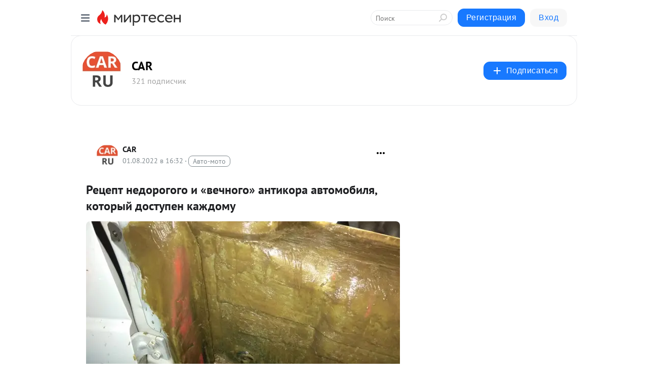

--- FILE ---
content_type: application/javascript;charset=UTF-8
request_url: https://exad.smi2.ru/jsapi?action=rtb_news&payload=CAESJGY0NzA2NGE5LTcxODgtNGNjYy05ZjY0LTQ5N2U0MGMwZDBkZhpDEKe_7csGIgVydV9SVSoMMTguMTg5LjIwLjE5MAE6JDM0NTJjZDE2LTBkMTMtNDQ4MS05MWEyLWY5NzQ2OGNkZDg0YSKoAQiAChDQBRqfAU1vemlsbGEvNS4wIChNYWNpbnRvc2g7IEludGVsIE1hYyBPUyBYIDEwXzE1XzcpIEFwcGxlV2ViS2l0LzUzNy4zNiAoS0hUTUwsIGxpa2UgR2Vja28pIENocm9tZS8xMzEuMC4wLjAgU2FmYXJpLzUzNy4zNjsgQ2xhdWRlQm90LzEuMDsgK2NsYXVkZWJvdEBhbnRocm9waWMuY29tKSoRCOSkAxoLbWlydGVzZW4ucnUyoAMKaWh0dHBzOi8vY2FyLm1pcnRlc2VuLnJ1L2Jsb2cvNDM2ODYxNzg1NjUvUmV0c2VwdC1uZWRvcm9nb2dvLWktdmVjaG5vZ28tYW50aWtvcmEtYXZ0b21vYmlseWEta290b3J5aXktZG9zdBJtaHR0cHM6Ly9jYXIucnUvbmV3cy9maXgvMjE4NjAyLXJldHNlcHQtbmVkb3JvZ29nby1pLXZlY2hub2dvLWFudGlrb3JhLWF2dG9tb2JpbHlhLWtvdG9yeWl5LWRvc3R1cGVuLWthemhkb211LyLDAdCg0LXRhtC10L_RgiDQvdC10LTQvtGA0L7Qs9C-0LPQviDQuCDCq9Cy0LXRh9C90L7Qs9C-wrsg0LDQvdGC0LjQutC-0YDQsCDQsNCy0YLQvtC80L7QsdC40LvRjywg0LrQvtGC0L7RgNGL0Lkg0LTQvtGB0YLRg9C_0LXQvSDQutCw0LbQtNC-0LzRgyAtIENBUiAtINCc0LXQtNC40LDQv9C70LDRgtGE0L7RgNC80LAg0JzQuNGA0KLQtdGB0LXQvUIaCPWbBhILc2xvdF8xMDE4NzcYGiACQAJI7AQ
body_size: 71
content:
_jsapi_callbacks_._1({"response_id":"f47064a9-7188-4ccc-9f64-497e40c0d0df","blocks":[{"block_id":101877,"tag_id":"slot_101877","items":[],"block_view_uuid":"","strategy_id":14}],"trace":[]});


--- FILE ---
content_type: application/javascript;charset=UTF-8
request_url: https://exad.smi2.ru/jsapi?action=rtb_news&payload=CAUSJDM0NjE4MTE0LTE4NDQtNDRjZi1hOTUyLTNkMjcxYzQxOTM0NRpDEKe_7csGIgVydV9SVSoMMTguMTg5LjIwLjE5MAE6JDM0NTJjZDE2LTBkMTMtNDQ4MS05MWEyLWY5NzQ2OGNkZDg0YSKoAQiAChDQBRqfAU1vemlsbGEvNS4wIChNYWNpbnRvc2g7IEludGVsIE1hYyBPUyBYIDEwXzE1XzcpIEFwcGxlV2ViS2l0LzUzNy4zNiAoS0hUTUwsIGxpa2UgR2Vja28pIENocm9tZS8xMzEuMC4wLjAgU2FmYXJpLzUzNy4zNjsgQ2xhdWRlQm90LzEuMDsgK2NsYXVkZWJvdEBhbnRocm9waWMuY29tKSoRCOSkAxoLbWlydGVzZW4ucnUyoAMKaWh0dHBzOi8vY2FyLm1pcnRlc2VuLnJ1L2Jsb2cvNDM2ODYxNzg1NjUvUmV0c2VwdC1uZWRvcm9nb2dvLWktdmVjaG5vZ28tYW50aWtvcmEtYXZ0b21vYmlseWEta290b3J5aXktZG9zdBJtaHR0cHM6Ly9jYXIucnUvbmV3cy9maXgvMjE4NjAyLXJldHNlcHQtbmVkb3JvZ29nby1pLXZlY2hub2dvLWFudGlrb3JhLWF2dG9tb2JpbHlhLWtvdG9yeWl5LWRvc3R1cGVuLWthemhkb211LyLDAdCg0LXRhtC10L_RgiDQvdC10LTQvtGA0L7Qs9C-0LPQviDQuCDCq9Cy0LXRh9C90L7Qs9C-wrsg0LDQvdGC0LjQutC-0YDQsCDQsNCy0YLQvtC80L7QsdC40LvRjywg0LrQvtGC0L7RgNGL0Lkg0LTQvtGB0YLRg9C_0LXQvSDQutCw0LbQtNC-0LzRgyAtIENBUiAtINCc0LXQtNC40LDQv9C70LDRgtGE0L7RgNC80LAg0JzQuNGA0KLQtdGB0LXQvUIaCIWsBhILc2xvdF8xMDM5NDEYGiAEQAJIrAc
body_size: 71
content:
_jsapi_callbacks_._5({"response_id":"34618114-1844-44cf-a952-3d271c419345","blocks":[{"block_id":103941,"tag_id":"slot_103941","items":[],"block_view_uuid":"","strategy_id":14}],"trace":[]});


--- FILE ---
content_type: application/javascript;charset=UTF-8
request_url: https://exad.smi2.ru/jsapi?action=rtb_news&payload=CAQSJGQ4ZDdjNWVlLWE1M2YtNDU1Ni1iYmRjLTAwMmQwY2IxYzM0MBpDEKe_7csGIgVydV9SVSoMMTguMTg5LjIwLjE5MAE6JDM0NTJjZDE2LTBkMTMtNDQ4MS05MWEyLWY5NzQ2OGNkZDg0YSKoAQiAChDQBRqfAU1vemlsbGEvNS4wIChNYWNpbnRvc2g7IEludGVsIE1hYyBPUyBYIDEwXzE1XzcpIEFwcGxlV2ViS2l0LzUzNy4zNiAoS0hUTUwsIGxpa2UgR2Vja28pIENocm9tZS8xMzEuMC4wLjAgU2FmYXJpLzUzNy4zNjsgQ2xhdWRlQm90LzEuMDsgK2NsYXVkZWJvdEBhbnRocm9waWMuY29tKSoRCOSkAxoLbWlydGVzZW4ucnUyoAMKaWh0dHBzOi8vY2FyLm1pcnRlc2VuLnJ1L2Jsb2cvNDM2ODYxNzg1NjUvUmV0c2VwdC1uZWRvcm9nb2dvLWktdmVjaG5vZ28tYW50aWtvcmEtYXZ0b21vYmlseWEta290b3J5aXktZG9zdBJtaHR0cHM6Ly9jYXIucnUvbmV3cy9maXgvMjE4NjAyLXJldHNlcHQtbmVkb3JvZ29nby1pLXZlY2hub2dvLWFudGlrb3JhLWF2dG9tb2JpbHlhLWtvdG9yeWl5LWRvc3R1cGVuLWthemhkb211LyLDAdCg0LXRhtC10L_RgiDQvdC10LTQvtGA0L7Qs9C-0LPQviDQuCDCq9Cy0LXRh9C90L7Qs9C-wrsg0LDQvdGC0LjQutC-0YDQsCDQsNCy0YLQvtC80L7QsdC40LvRjywg0LrQvtGC0L7RgNGL0Lkg0LTQvtGB0YLRg9C_0LXQvSDQutCw0LbQtNC-0LzRgyAtIENBUiAtINCc0LXQtNC40LDQv9C70LDRgtGE0L7RgNC80LAg0JzQuNGA0KLQtdGB0LXQvUIaCIusBhILc2xvdF8xMDM5NDcYGiABQAJIrAI
body_size: 72
content:
_jsapi_callbacks_._4({"response_id":"d8d7c5ee-a53f-4556-bbdc-002d0cb1c340","blocks":[{"block_id":103947,"tag_id":"slot_103947","items":[],"block_view_uuid":"","strategy_id":14}],"trace":[]});


--- FILE ---
content_type: application/javascript;charset=UTF-8
request_url: https://exad.smi2.ru/jsapi?action=rtb_news&payload=EiRmMjk0ZGU1Yy0xZGM4LTQ4OTktYTY4Zi05MjZlMTkyN2Y3OGQaQxCnv-3LBiIFcnVfUlUqDDE4LjE4OS4yMC4xOTABOiQzNDUyY2QxNi0wZDEzLTQ0ODEtOTFhMi1mOTc0NjhjZGQ4NGEiqAEIgAoQ0AUanwFNb3ppbGxhLzUuMCAoTWFjaW50b3NoOyBJbnRlbCBNYWMgT1MgWCAxMF8xNV83KSBBcHBsZVdlYktpdC81MzcuMzYgKEtIVE1MLCBsaWtlIEdlY2tvKSBDaHJvbWUvMTMxLjAuMC4wIFNhZmFyaS81MzcuMzY7IENsYXVkZUJvdC8xLjA7ICtjbGF1ZGVib3RAYW50aHJvcGljLmNvbSkqEQjkpAMaC21pcnRlc2VuLnJ1MqADCmlodHRwczovL2Nhci5taXJ0ZXNlbi5ydS9ibG9nLzQzNjg2MTc4NTY1L1JldHNlcHQtbmVkb3JvZ29nby1pLXZlY2hub2dvLWFudGlrb3JhLWF2dG9tb2JpbHlhLWtvdG9yeWl5LWRvc3QSbWh0dHBzOi8vY2FyLnJ1L25ld3MvZml4LzIxODYwMi1yZXRzZXB0LW5lZG9yb2dvZ28taS12ZWNobm9nby1hbnRpa29yYS1hdnRvbW9iaWx5YS1rb3RvcnlpeS1kb3N0dXBlbi1rYXpoZG9tdS8iwwHQoNC10YbQtdC_0YIg0L3QtdC00L7RgNC-0LPQvtCz0L4g0LggwqvQstC10YfQvdC-0LPQvsK7INCw0L3RgtC40LrQvtGA0LAg0LDQstGC0L7QvNC-0LHQuNC70Y8sINC60L7RgtC-0YDRi9C5INC00L7RgdGC0YPQv9C10L0g0LrQsNC20LTQvtC80YMgLSBDQVIgLSDQnNC10LTQuNCw0L_Qu9Cw0YLRhNC-0YDQvNCwINCc0LjRgNCi0LXRgdC10L1CGgjvqwYSC3Nsb3RfMTAzOTE5GBogAUACSOwE
body_size: 73
content:
_jsapi_callbacks_._0({"response_id":"f294de5c-1dc8-4899-a68f-926e1927f78d","blocks":[{"block_id":103919,"tag_id":"slot_103919","items":[],"block_view_uuid":"","strategy_id":14}],"trace":[]});


--- FILE ---
content_type: application/javascript;charset=UTF-8
request_url: https://exad.smi2.ru/jsapi?action=rtb_news&payload=CAISJDcwODZjZDgxLWEwODItNDM2Zi1hNGE5LWFlN2FmODM3NGU5NBpDEKe_7csGIgVydV9SVSoMMTguMTg5LjIwLjE5MAE6JDM0NTJjZDE2LTBkMTMtNDQ4MS05MWEyLWY5NzQ2OGNkZDg0YSKoAQiAChDQBRqfAU1vemlsbGEvNS4wIChNYWNpbnRvc2g7IEludGVsIE1hYyBPUyBYIDEwXzE1XzcpIEFwcGxlV2ViS2l0LzUzNy4zNiAoS0hUTUwsIGxpa2UgR2Vja28pIENocm9tZS8xMzEuMC4wLjAgU2FmYXJpLzUzNy4zNjsgQ2xhdWRlQm90LzEuMDsgK2NsYXVkZWJvdEBhbnRocm9waWMuY29tKSoRCOSkAxoLbWlydGVzZW4ucnUyoAMKaWh0dHBzOi8vY2FyLm1pcnRlc2VuLnJ1L2Jsb2cvNDM2ODYxNzg1NjUvUmV0c2VwdC1uZWRvcm9nb2dvLWktdmVjaG5vZ28tYW50aWtvcmEtYXZ0b21vYmlseWEta290b3J5aXktZG9zdBJtaHR0cHM6Ly9jYXIucnUvbmV3cy9maXgvMjE4NjAyLXJldHNlcHQtbmVkb3JvZ29nby1pLXZlY2hub2dvLWFudGlrb3JhLWF2dG9tb2JpbHlhLWtvdG9yeWl5LWRvc3R1cGVuLWthemhkb211LyLDAdCg0LXRhtC10L_RgiDQvdC10LTQvtGA0L7Qs9C-0LPQviDQuCDCq9Cy0LXRh9C90L7Qs9C-wrsg0LDQvdGC0LjQutC-0YDQsCDQsNCy0YLQvtC80L7QsdC40LvRjywg0LrQvtGC0L7RgNGL0Lkg0LTQvtGB0YLRg9C_0LXQvSDQutCw0LbQtNC-0LzRgyAtIENBUiAtINCc0LXQtNC40LDQv9C70LDRgtGE0L7RgNC80LAg0JzQuNGA0KLQtdGB0LXQvUIaCIisBhILc2xvdF8xMDM5NDQYGiABQAJIrAI
body_size: 72
content:
_jsapi_callbacks_._2({"response_id":"7086cd81-a082-436f-a4a9-ae7af8374e94","blocks":[{"block_id":103944,"tag_id":"slot_103944","items":[],"block_view_uuid":"","strategy_id":14}],"trace":[]});


--- FILE ---
content_type: application/javascript;charset=UTF-8
request_url: https://exad.smi2.ru/jsapi?action=rtb_news&payload=CAMSJDE5NDQwODRmLTU5ZjEtNDJmNy1iZDIwLWM5OTExOWE1ODVhORpDEKe_7csGIgVydV9SVSoMMTguMTg5LjIwLjE5MAE6JDM0NTJjZDE2LTBkMTMtNDQ4MS05MWEyLWY5NzQ2OGNkZDg0YSKoAQiAChDQBRqfAU1vemlsbGEvNS4wIChNYWNpbnRvc2g7IEludGVsIE1hYyBPUyBYIDEwXzE1XzcpIEFwcGxlV2ViS2l0LzUzNy4zNiAoS0hUTUwsIGxpa2UgR2Vja28pIENocm9tZS8xMzEuMC4wLjAgU2FmYXJpLzUzNy4zNjsgQ2xhdWRlQm90LzEuMDsgK2NsYXVkZWJvdEBhbnRocm9waWMuY29tKSoRCOSkAxoLbWlydGVzZW4ucnUyoAMKaWh0dHBzOi8vY2FyLm1pcnRlc2VuLnJ1L2Jsb2cvNDM2ODYxNzg1NjUvUmV0c2VwdC1uZWRvcm9nb2dvLWktdmVjaG5vZ28tYW50aWtvcmEtYXZ0b21vYmlseWEta290b3J5aXktZG9zdBJtaHR0cHM6Ly9jYXIucnUvbmV3cy9maXgvMjE4NjAyLXJldHNlcHQtbmVkb3JvZ29nby1pLXZlY2hub2dvLWFudGlrb3JhLWF2dG9tb2JpbHlhLWtvdG9yeWl5LWRvc3R1cGVuLWthemhkb211LyLDAdCg0LXRhtC10L_RgiDQvdC10LTQvtGA0L7Qs9C-0LPQviDQuCDCq9Cy0LXRh9C90L7Qs9C-wrsg0LDQvdGC0LjQutC-0YDQsCDQsNCy0YLQvtC80L7QsdC40LvRjywg0LrQvtGC0L7RgNGL0Lkg0LTQvtGB0YLRg9C_0LXQvSDQutCw0LbQtNC-0LzRgyAtIENBUiAtINCc0LXQtNC40LDQv9C70LDRgtGE0L7RgNC80LAg0JzQuNGA0KLQtdGB0LXQvUIaCIOsBhILc2xvdF8xMDM5MzkYGiACQAJIrAI
body_size: 72
content:
_jsapi_callbacks_._3({"response_id":"1944084f-59f1-42f7-bd20-c99119a585a9","blocks":[{"block_id":103939,"tag_id":"slot_103939","items":[],"block_view_uuid":"","strategy_id":14}],"trace":[]});
